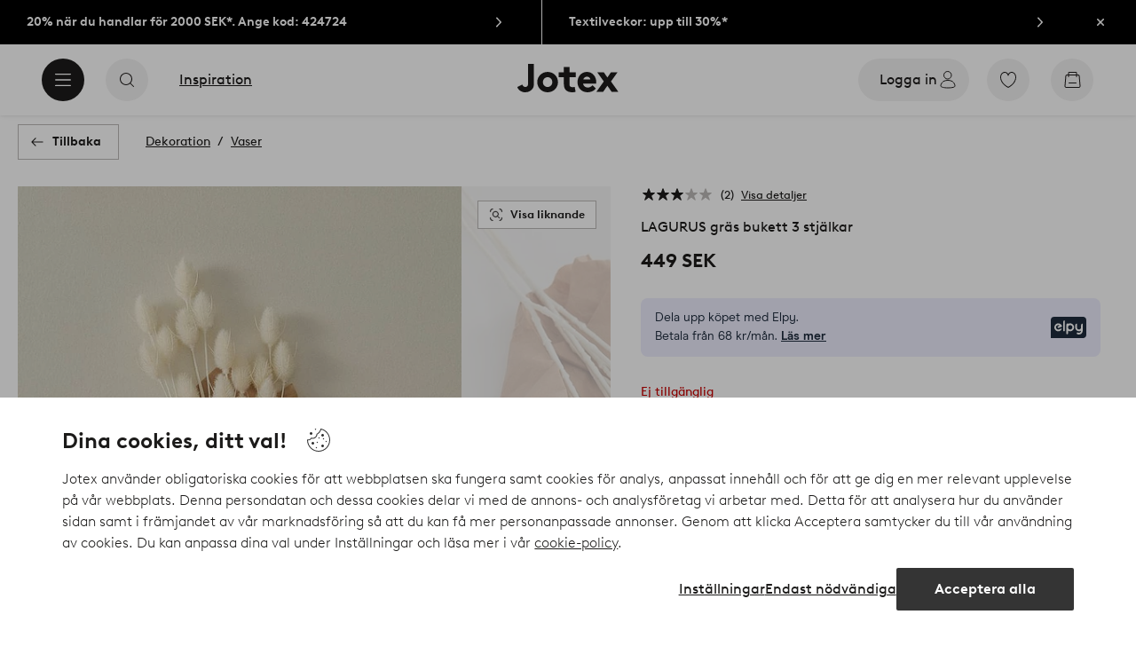

--- FILE ---
content_type: application/javascript; charset=UTF-8
request_url: https://www.jotex.se/_nuxt/bf7d5a2.js
body_size: 360
content:
(window.webpackJsonp=window.webpackJsonp||[]).push([[261],{556:function(n,t,e){"use strict";e.r(t);var l=e(0),component=Object(l.a)({},function(){return(0,this._self._c)("path",{attrs:{"fill-rule":"evenodd",d:"M12.75 7a.75.75 0 11-1.5 0 .75.75 0 011.5 0m-.25 3.5v7a.5.5 0 01-1 0v-7a.5.5 0 011 0M12 21c-4.962 0-9-4.037-9-9s4.038-9 9-9 9 4.037 9 9-4.038 9-9 9m0-19C6.486 2 2 6.486 2 12s4.486 10 10 10 10-4.486 10-10S17.514 2 12 2"}})},[],!1,null,null,null);t.default=component.exports}}]);
//# sourceMappingURL=bf7d5a2.js.map

--- FILE ---
content_type: application/javascript; charset=UTF-8
request_url: https://www.jotex.se/_nuxt/5c8fc01.js
body_size: 4758
content:
(window.webpackJsonp=window.webpackJsonp||[]).push([[502],{1016:function(t,e,r){"use strict";var n=r(1020).has;t.exports=function(t){return n(t),t}},1020:function(t,e,r){"use strict";var n=r(12),o=Set.prototype;t.exports={Set:Set,add:n(o.add),has:n(o.has),remove:n(o.delete),proto:o}},1025:function(t,e,r){"use strict";var n=r(12),o=r(314),c=r(1020),l=c.Set,d=c.proto,h=n(d.forEach),m=n(d.keys),f=m(new l).next;t.exports=function(t,e,r){return r?o({iterator:m(t),next:f},e):h(t,e)}},1033:function(t,e,r){"use strict";var n=r(153),o=r(17),c=r(1168),l=r(33),d=n("Set");t.exports=function(t){return function(t){return l(t)&&"number"==typeof t.size&&o(t.has)&&o(t.keys)}(t)?t:c(t)?new d(t):t}},1034:function(t,e,r){"use strict";var n=r(39),o=r(54),c=r(27),l=r(120),d=r(1170),h="Invalid size",m=RangeError,f=TypeError,v=Math.max,D=function(t,e){this.set=t,this.size=v(e,0),this.has=n(t.has),this.keys=n(t.keys)};D.prototype={getIterator:function(){return d(o(c(this.keys,this.set)))},includes:function(t){return c(this.has,this.set,t)}},t.exports=function(t){o(t);var e=+t.size;if(e!=e)throw new f(h);var r=l(e);if(r<0)throw new m(h);return new D(t,r)}},1049:function(t,e,r){"use strict";var n=r(318),o=r(1020);t.exports=n(o.proto,"size","get")||function(t){return t.size}},1069:function(t,e,r){"use strict";var n=r(1020),o=r(1025),c=n.Set,l=n.add;t.exports=function(t){var e=new c;return o(t,function(t){l(e,t)}),e}},1115:function(t,e,r){"use strict";var n=r(13),o=r(1016),c=r(1020).add;n({target:"Set",proto:!0,real:!0,forced:!0},{addAll:function(){for(var t=o(this),e=0,r=arguments.length;e<r;e++)c(t,arguments[e]);return t}})},1116:function(t,e,r){"use strict";var n=r(13),o=r(1016),c=r(1020).remove;n({target:"Set",proto:!0,real:!0,forced:!0},{deleteAll:function(){for(var t,e=o(this),r=!0,n=0,l=arguments.length;n<l;n++)t=c(e,arguments[n]),r=r&&t;return!!r}})},1117:function(t,e,r){"use strict";var n=r(13),o=r(27),c=r(1033),l=r(1169);n({target:"Set",proto:!0,real:!0,forced:!0},{difference:function(t){return o(l,this,c(t))}})},1118:function(t,e,r){"use strict";var n=r(13),o=r(31),c=r(1016),l=r(1025);n({target:"Set",proto:!0,real:!0,forced:!0},{every:function(t){var e=c(this),r=o(t,arguments.length>1?arguments[1]:void 0);return!1!==l(e,function(t){if(!r(t,t,e))return!1},!0)}})},1119:function(t,e,r){"use strict";var n=r(13),o=r(31),c=r(1016),l=r(1020),d=r(1025),h=l.Set,m=l.add;n({target:"Set",proto:!0,real:!0,forced:!0},{filter:function(t){var e=c(this),r=o(t,arguments.length>1?arguments[1]:void 0),n=new h;return d(e,function(t){r(t,t,e)&&m(n,t)}),n}})},1120:function(t,e,r){"use strict";var n=r(13),o=r(31),c=r(1016),l=r(1025);n({target:"Set",proto:!0,real:!0,forced:!0},{find:function(t){var e=c(this),r=o(t,arguments.length>1?arguments[1]:void 0),n=l(e,function(t){if(r(t,t,e))return{value:t}},!0);return n&&n.value}})},1121:function(t,e,r){"use strict";var n=r(13),o=r(27),c=r(1033),l=r(1171);n({target:"Set",proto:!0,real:!0,forced:!0},{intersection:function(t){return o(l,this,c(t))}})},1122:function(t,e,r){"use strict";var n=r(13),o=r(27),c=r(1033),l=r(1172);n({target:"Set",proto:!0,real:!0,forced:!0},{isDisjointFrom:function(t){return o(l,this,c(t))}})},1123:function(t,e,r){"use strict";var n=r(13),o=r(27),c=r(1033),l=r(1173);n({target:"Set",proto:!0,real:!0,forced:!0},{isSubsetOf:function(t){return o(l,this,c(t))}})},1124:function(t,e,r){"use strict";var n=r(13),o=r(27),c=r(1033),l=r(1174);n({target:"Set",proto:!0,real:!0,forced:!0},{isSupersetOf:function(t){return o(l,this,c(t))}})},1125:function(t,e,r){"use strict";var n=r(13),o=r(12),c=r(1016),l=r(1025),d=r(1175),h=o([].join),m=o([].push);n({target:"Set",proto:!0,real:!0,forced:!0},{join:function(t){var e=c(this),r=void 0===t?",":d(t),n=[];return l(e,function(t){m(n,t)}),h(n,r)}})},1126:function(t,e,r){"use strict";var n=r(13),o=r(31),c=r(1016),l=r(1020),d=r(1025),h=l.Set,m=l.add;n({target:"Set",proto:!0,real:!0,forced:!0},{map:function(t){var e=c(this),r=o(t,arguments.length>1?arguments[1]:void 0),n=new h;return d(e,function(t){m(n,r(t,t,e))}),n}})},1127:function(t,e,r){"use strict";var n=r(13),o=r(39),c=r(1016),l=r(1025),d=TypeError;n({target:"Set",proto:!0,real:!0,forced:!0},{reduce:function(t){var e=c(this),r=arguments.length<2,n=r?void 0:arguments[1];if(o(t),l(e,function(o){r?(r=!1,n=o):n=t(n,o,o,e)}),r)throw new d("Reduce of empty set with no initial value");return n}})},1128:function(t,e,r){"use strict";var n=r(13),o=r(31),c=r(1016),l=r(1025);n({target:"Set",proto:!0,real:!0,forced:!0},{some:function(t){var e=c(this),r=o(t,arguments.length>1?arguments[1]:void 0);return!0===l(e,function(t){if(r(t,t,e))return!0},!0)}})},1129:function(t,e,r){"use strict";var n=r(13),o=r(27),c=r(1033),l=r(1176);n({target:"Set",proto:!0,real:!0,forced:!0},{symmetricDifference:function(t){return o(l,this,c(t))}})},1130:function(t,e,r){"use strict";var n=r(13),o=r(27),c=r(1033),l=r(1177);n({target:"Set",proto:!0,real:!0,forced:!0},{union:function(t){return o(l,this,c(t))}})},1168:function(t,e,r){"use strict";var n=r(114),o=r(28),c=r(119),l=r(44),d=r(154),h=l("iterator"),m=Object;t.exports=function(t){if(c(t))return!1;var e=m(t);return void 0!==e[h]||"@@iterator"in e||o(d,n(e))}},1169:function(t,e,r){"use strict";var n=r(1016),o=r(1020),c=r(1069),l=r(1049),d=r(1034),h=r(1025),m=r(314),f=o.has,v=o.remove;t.exports=function(t){var e=n(this),r=d(t),o=c(e);return l(e)<=r.size?h(e,function(t){r.includes(t)&&v(o,t)}):m(r.getIterator(),function(t){f(o,t)&&v(o,t)}),o}},1170:function(t,e,r){"use strict";t.exports=function(t){return{iterator:t,next:t.next,done:!1}}},1171:function(t,e,r){"use strict";var n=r(1016),o=r(1020),c=r(1049),l=r(1034),d=r(1025),h=r(314),m=o.Set,f=o.add,v=o.has;t.exports=function(t){var e=n(this),r=l(t),o=new m;return c(e)>r.size?h(r.getIterator(),function(t){v(e,t)&&f(o,t)}):d(e,function(t){r.includes(t)&&f(o,t)}),o}},1172:function(t,e,r){"use strict";var n=r(1016),o=r(1020).has,c=r(1049),l=r(1034),d=r(1025),h=r(314),m=r(315);t.exports=function(t){var e=n(this),r=l(t);if(c(e)<=r.size)return!1!==d(e,function(t){if(r.includes(t))return!1},!0);var f=r.getIterator();return!1!==h(f,function(t){if(o(e,t))return m(f,"normal",!1)})}},1173:function(t,e,r){"use strict";var n=r(1016),o=r(1049),c=r(1025),l=r(1034);t.exports=function(t){var e=n(this),r=l(t);return!(o(e)>r.size)&&!1!==c(e,function(t){if(!r.includes(t))return!1},!0)}},1174:function(t,e,r){"use strict";var n=r(1016),o=r(1020).has,c=r(1049),l=r(1034),d=r(314),h=r(315);t.exports=function(t){var e=n(this),r=l(t);if(c(e)<r.size)return!1;var m=r.getIterator();return!1!==d(m,function(t){if(!o(e,t))return h(m,"normal",!1)})}},1175:function(t,e,r){"use strict";var n=r(114),o=String;t.exports=function(t){if("Symbol"===n(t))throw new TypeError("Cannot convert a Symbol value to a string");return o(t)}},1176:function(t,e,r){"use strict";var n=r(1016),o=r(1020),c=r(1069),l=r(1034),d=r(314),h=o.add,m=o.has,f=o.remove;t.exports=function(t){var e=n(this),r=l(t).getIterator(),o=c(e);return d(r,function(t){m(e,t)?f(o,t):h(o,t)}),o}},1177:function(t,e,r){"use strict";var n=r(1016),o=r(1020).add,c=r(1069),l=r(1034),d=r(314);t.exports=function(t){var e=n(this),r=l(t).getIterator(),h=c(e);return d(r,function(t){o(h,t)}),h}},1782:function(t,e,r){"use strict";r.r(e);r(1115),r(1116),r(1117),r(1118),r(1119),r(1120),r(1121),r(1122),r(1123),r(1124),r(1125),r(1126),r(1127),r(1128),r(1129),r(1130);var n=r(155),o=r(148),c=r(4);const{props:l,...d}=n.default,{button:h,feed:m,narrow:f,products:v,styles:D,subtitle:w,title:title,stillImage:S,btnColor:y,viewAll:$,backgroundColor:x,...I}=l;d.props=I;var k={extends:d,props:{feed:{type:Boolean,default:!1},narrow:{type:Boolean,default:!1},cmsData:{type:Object,required:!1}},mixins:[o.b],data(){let t=this.cmsData.maxSize||10,e=this.$store.state.ui.SSR;return this.$store.state.ui.SSR&&(t=this.narrow?4:5),(this.$route.query.lazy||this.$store.getters.lazyHydrationEnabled)&&(t=this.cmsData.maxSize||10,e=!1),{articlesLimit:t,limited:e,products:[]}},async fetch(){var t,e,r,n,o,l,d,h,m;if(this.cmsData.hide)return;if(!0===this.cmsData.showForDropship&&!1===this.cmsData.isDropship)return;let f=this.cmsData.products;const v=new URLSearchParams;var D;(v.append("inStockFilter",!0),null!==(t=this.cmsData)&&void 0!==t&&t.businessPage)&&v.append("businessPage",null===(D=this.cmsData)||void 0===D?void 0:D.businessPage);if(this.cmsData.articles)v.append("articles",this.cmsData.articles.split(",").join("|")),f=await this.$api(`/lineup?${v.toString()}`);else if(this.cmsData.category){const t=this.cmsData.category.replace(/^\/|\/$/g,"");v.append("category",t),f=await this.$api(`/lineup?${v.toString()}`)}else if(this.cmsData.campaign)v.append("campaign",this.cmsData.campaign),f=await this.$api(`/lineup?${v.toString()}`);else if(this.cmsData.brand)v.append("brand",this.cmsData.brand),f=await this.$api(`/lineup?${v.toString()}`);else if(this.cmsData.attribute&&this.cmsData[this.cmsData.attribute])f=this.cmsData[this.cmsData.attribute].products;else if(this.cmsData.attribute&&"series"===this.cmsData.attribute&&null!==(e=this.cmsData.product)&&void 0!==e&&e.series){var w,S,y,$;v.delete("inStockFilter"),v.append("series",null===(w=this.cmsData.product)||void 0===w?void 0:w.series),v.append("term","*"),this.cmsData.currentDepartment&&null!==(S=this.cmsData.product)&&void 0!==S&&S.department&&v.append("department",this.cmsData.product.department);const t=[];this.cmsData.currentBrand&&null!==(y=this.cmsData.product)&&void 0!==y&&y.seoPathField&&t.push(`brand=${this.cmsData.product.seoPathField}`),this.cmsData.currentColor&&null!==($=this.cmsData.product)&&void 0!==$&&null!==($=$.article)&&void 0!==$&&$.baseColor&&t.push(`color=${this.cmsData.product.article.baseColor}`),t.length&&v.append("filters",t.join("&"));f=(await this.$api(`/articles/?${v.toString()}`)).articles}else if(this.cmsData.attribute&&"relation"===this.cmsData.attribute&&null!==(r=this.cmsData.product)&&void 0!==r&&null!==(r=r.article)&&void 0!==r&&r.relation){var x,I,k,C;v.delete("inStockFilter"),v.append("relation",null===(x=this.cmsData.product)||void 0===x?void 0:x.article.relation),v.append("term","*"),this.cmsData.currentDepartment&&null!==(I=this.cmsData.product)&&void 0!==I&&I.department&&v.append("department",this.cmsData.product.department);const t=[];this.cmsData.currentBrand&&null!==(k=this.cmsData.product)&&void 0!==k&&k.seoPathField&&t.push(`brand=${this.cmsData.product.seoPathField}`),this.cmsData.currentColor&&null!==(C=this.cmsData.product)&&void 0!==C&&null!==(C=C.article)&&void 0!==C&&C.baseColor&&t.push(`color=${this.cmsData.product.article.baseColor}`),t.length&&v.append("filters",t.join("&"));f=(await this.$api(`/articles/?${v.toString()}`)).articles}else if(this.cmsData.attribute&&null!==(n=this.cmsData.product)&&void 0!==n&&null!==(n=n.article)&&void 0!==n&&n.lineups[this.cmsData.attribute]){var z;v.append("articles",null===(z=this.cmsData.product)||void 0===z?void 0:z.article.lineups[this.cmsData.attribute]),f=await this.$api(`/lineup?${v.toString()}`)}else if(this.cmsData.favorites&&null!==(o=this.$store.state)&&void 0!==o&&null!==(o=o.favorites)&&void 0!==o&&null!==(o=o.items)&&void 0!==o&&o.length){const t=this.$store.state.favorites.items.map(t=>t.articleNumber);v.append("articles",t.join("|")),f=await this.$api(`/lineup?${v.toString()}`)}else if(this.cmsData.recentlyViewed&&null!==(l=this.$store.state)&&void 0!==l&&null!==(l=l.recentlyViewed)&&void 0!==l&&null!==(l=l.list)&&void 0!==l&&l.length){const t=this.$store.state.recentlyViewed.list.filter(t=>t!==this.id);v.append("articles",t.join("|")),f=await this.$api(`/lineup?${v.toString()}`)}else if(null!==(d=this.$store.state.cmsData)&&void 0!==d&&d.enabled&&this.cmsData.visualSearch&&null!==(h=this.cmsData)&&void 0!==h&&null!==(h=h.product)&&void 0!==h&&h.article){var P;const t=this.cmsData.product.article.id,image=null===(P=this.cmsData.product.article)||void 0===P?void 0:P.images.find(img=>"Fs"===img.type).originalUrl;f=await this.$api("/visualSearch/similars",{method:"POST",headers:{"content-type":"application/json"},body:JSON.stringify({sku:t,img:image})})}else if(this.cmsData.recommendationId){var j;const t=[...Array.isArray(this.cmsData.filters)?null===(j=this.cmsData.filters)||void 0===j?void 0:j.filter(t=>"recommendation"===t.filterType).map(t=>({property:t.property,constraint:{type:"string",operator:t.operator,operands:[{type:"constant",value:t.value}]}})):[],...this.cmsData.productId?[{property:"product_id",constraint:{type:"string",operator:"does not contain",operands:[{type:"constant",value:this.cmsData.productId.split("-")[0]}]}}]:[]];await this.ensureExponea();const e=await Object(c.getRecommendationArticleNumbers)(this.cmsData.recommendationId,this.articlesLimit,!1,this.cmsData.productId,[...Array(4)].map((t,i)=>this.getCategoryLabel(i)),t);e&&e.length&&(v.append("articles",e.join("|")),f=await this.$api(`/lineup?${v.toString()}`))}if(null!==(m=f)&&void 0!==m&&m.length){var E;let t=this.articlesLimit;this.feed&&t%2==0&&(t=t>9?9:t-1),f=this.filterArticles(f,this.cmsData.filters),f=await this.getCampaigns(f),null!==(E=this.cmsData)&&void 0!==E&&null!==(E=E.product)&&void 0!==E&&E.article.id&&(f=f.filter(article=>article.id!==this.cmsData.product.article.id));const e=this.cmsData.minSize||1;f.length&&(f.length<e?this.products=[]:this.products=f.slice(0,t))}},computed:{backgroundColor(){return this.cmsData.backgroundColor},button(){return this.cmsData.button?{label:this.cmsData.button.label,path:this.cmsData.button.path}:{}},styles:()=>[],stillImage(){return this.cmsData.stillImage},btnColor(){return this.cmsData.btnColor},subtitle(){return{text:this.cmsData.subtitle,centered:"pdp"!==this.cmsData.layout}},title(){return{text:this.cmsData.title,centered:"pdp"!==this.cmsData.layout}},userScrolled(){return this.$store.state.ui.scrollTop>0},viewAll(){if(this.cmsData.viewAll)return{label:this.cmsData.viewAll.label,path:this.cmsData.viewAll.path}}},methods:{ensureExponea:async()=>new Promise((t,e)=>{const r=Date.now(),n=setInterval(()=>{"undefined"!=typeof window&&window.exponea?(clearInterval(n),t()):Date.now()-r>5e3&&(clearInterval(n),e(new Error("window.exponea not available")))},200)}),filterArticles(t,e){if(null==e||!e.length)return t;const r=new Set,n=new Set,o=new Set,c=new Set,l=new Set,d=new Set,h=new Set,m=new Set,f=new Set,v=new Set;e.forEach(filter=>{"default"===filter.filterType&&(filter.articles&&filter.articles.split(",").forEach(t=>("Show"===filter.state?r:n).add(t.trim())),filter.categories&&filter.categories.split(",").forEach(t=>("Show"===filter.state?o:c).add(t.trim().toLowerCase())),filter.campaigns&&filter.campaigns.split(",").forEach(t=>("Show"===filter.state?l:d).add(t.trim())),filter.brands&&filter.brands.split(",").forEach(t=>("Show"===filter.state?h:m).add(t.trim())),filter.colors&&filter.colors.split(",").forEach(t=>("Show"===filter.state?f:v).add(t.trim())))});return t.filter(article=>{var t,e,D,w,S,y;const $=r.has(article.id),x=n.has(article.id),I=(null===(t=article.categories)||void 0===t?void 0:t.some(t=>o.has(t.toLowerCase())))||!1,k=(null===(e=article.categories)||void 0===e?void 0:e.some(t=>c.has(t.toLowerCase())))||!1,C=(null===(D=article.campaigns)||void 0===D?void 0:D.some(t=>l.has(t.name)))||!1,z=(null===(w=article.campaigns)||void 0===w?void 0:w.some(t=>d.has(t.name)))||!1,P=h.has(article.subBrandSeo),j=m.has(article.subBrandSeo),E=(null===(S=article.baseColors)||void 0===S?void 0:S.some(t=>f.has(t)))||!1,A=(null===(y=article.baseColors)||void 0===y?void 0:y.some(t=>v.has(t)))||!1;return!(x||k||z||j||A)&&(!(r.size||o.size||l.size||h.size||f.size)||($||I||C||P||E))})},getCategoryLabel(t){var e;return null!==(e=this.cmsData.breadcrumbs)&&void 0!==e&&e.length?t>0&&void 0===this.cmsData.breadcrumbs[t]?this.getCategoryLabel(t-1):this.cmsData.breadcrumbs[t].label:""},getImageRatio:t=>Object(c.imageRatio)(t),getName:()=>"",getType:()=>"",emitAction(data){const t=Object(c.findProductAndIndexById)(this.products,data.productId);this.$store.commit("setProductOptions",{index:t.index||data.index,listId:this.cmsData.trackingId,listName:this.cmsData.title||this.cmsData.trackingId.replace(/_/g," ")})},isIntersected(){this.products.length&&this.trackLineup()},emitMoveEnd(){this.trackLineup(!0)},async trackLineup(t){Object(c.trackProductList)(this.products.map((article,i)=>({...article,index:i+1,brand:article.subBrand,price:article.currentPrice,variantId:article.id,discount:article.originalPrice-article.currentPrice})),null,this.$store,this.$i18n.localeProperties,t?{eventAction:"click_view_more"}:{},{listId:this.cmsData.trackingId,listName:this.cmsData.title||this.cmsData.trackingId.replace(/_/g," ")})}},watch:{"$store.state.favorites.items":function(){this.$nextTick(()=>{this.$fetch()})},hasSufficientProducts(){this.products.length&&this.$nextTick(()=>{const element=this.$el,t=new IntersectionObserver(e=>{e.forEach(e=>{e.isIntersecting&&(this.isIntersected(),t.disconnect())})});t.observe(element)})},userScrolled(t){if(!t||!this.limited)return;const e=this.cmsData.products.length;this.limited=!1,this.articlesLimit<e&&(this.articlesLimit=e)}}},C=r(0),component=Object(C.a)(k,undefined,undefined,!1,null,null,null);e.default=component.exports}}]);
//# sourceMappingURL=5c8fc01.js.map

--- FILE ---
content_type: application/javascript; charset=UTF-8
request_url: https://www.jotex.se/_nuxt/0169c8e.js
body_size: 8556
content:
(window.webpackJsonp=window.webpackJsonp||[]).push([[489],{1012:function(t,e,r){"use strict";var o=r(0),component=Object(o.a)({},function(){return(0,this._self._c)("path",{attrs:{d:"M16.972 12.474H5.846a.496.496 0 0 1 0-.991h11.106l-3.397-3.397a.49.49 0 0 1 .692-.693l4.258 4.258a.49.49 0 0 1-.005.696l-4.248 4.25a.496.496 0 0 1-.701-.702l3.421-3.42z","fill-rule":"evenodd"}})},[],!1,null,null,null);e.a=component.exports},1013:function(t,e,r){var content=r(1019);content.__esModule&&(content=content.default),"string"==typeof content&&(content=[[t.i,content,""]]),content.locals&&(t.exports=content.locals);(0,r(3).default)("1168a9f6",content,!0,{sourceMap:!1})},1014:function(t,e,r){var content=r(1023);content.__esModule&&(content=content.default),"string"==typeof content&&(content=[[t.i,content,""]]),content.locals&&(t.exports=content.locals);(0,r(3).default)("6bf62a1b",content,!0,{sourceMap:!1})},1015:function(t,e,r){"use strict";var o=r(60),n=r(10),l=r(1012);const c=["primary","secondary"];var d={namd:"CtaMobileSpecial",components:{UiIcon:n.a,IconArrowRight:l.a},extends:o.a,props:{type:{type:String,default:c[0],validator:t=>c.includes(t)}},data:()=>({baseClass:"type-mobile-special"})},m=(r(1018),r(0)),component=Object(m.a)(d,function(){var t=this,e=t._self._c;return t.interactive?t.external&&t.href?e("a",{class:t.cssClass,attrs:{href:t.href},on:{click:t.handleClick}},[e("span",{staticClass:"contents"},[t.label?e("span",{class:t.iconLabel},[t._v(t._s(t.label))]):t._e(),t._v(" "),"primary"===t.type?e("ui-icon",{staticClass:"arrow",attrs:{name:"arrow-right",size:"s"}},[e("icon-arrow-right")],1):t._e()],1)]):t.href?e("storefront-link",{class:t.cssClass,attrs:{to:t.href},on:{click:t.handleClick}},[e("span",{staticClass:"contents"},[t.label?e("span",{class:t.iconLabel},[t._v(t._s(t.label))]):t._e(),t._v(" "),"primary"===t.type?e("ui-icon",{staticClass:"arrow",attrs:{name:"arrow-right",size:"s"}},[e("icon-arrow-right")],1):t._e()],1)]):e("button",{class:t.cssClass,attrs:{disabled:t.disabled,type:t.kind},on:{click:t.handleClick}},[e("span",{staticClass:"contents"},[t.label?e("span",{class:t.iconLabel},[t._v(t._s(t.label))]):t._e(),t._v(" "),"primary"===t.type?e("ui-icon",{staticClass:"arrow",attrs:{name:"arrow-right",size:"s"}},[e("icon-arrow-right")],1):t._e()],1)]):e("span",{class:t.cssClass,attrs:{disabled:t.disabled},on:{click:t.handleClick}},[e("span",{staticClass:"contents"},[t.label?e("span",{class:t.iconLabel},[t._v(t._s(t.label))]):t._e(),t._v(" "),"primary"===t.type?e("ui-icon",{staticClass:"arrow",attrs:{name:"arrow-right",size:"s"}},[e("icon-arrow-right")],1):t._e()],1)])},[],!1,null,null,null);e.a=component.exports},1018:function(t,e,r){"use strict";r(1013)},1019:function(t,e,r){var o=r(2)(function(i){return i[1]});o.push([t.i,".cta.type-mobile-special{--cta-text-padding:0.75rem;--cta-font-size:1.125rem;--cta-background:#0000;--cta-border-width:0;width:100%}.cta.type-mobile-special .arrow svg:first-child{margin-left:.125rem;margin-right:.125rem}.cta.type-mobile-special.variant-primary{--cta-min-height:4rem;padding:0 .625rem}.cta.type-mobile-special.variant-primary .contents{justify-content:space-between}.userInput-keyboard .cta.type-mobile-special.variant-primary:focus .arrow,.userInput-mouse .cta.type-mobile-special.variant-primary:hover .arrow,.userInput-touch .cta.type-mobile-special.variant-primary:active .arrow{border-color:#1c1b1a}.cta.type-mobile-special.variant-primary .arrow{--cta-icon-size:2.5rem;border:1px solid #bdbab8;border-radius:1.25rem;padding:.5rem;transition:border-color .2s ease}.cta.type-mobile-special.variant-secondary{--cta-min-height:3.75rem}.cta.type-mobile-special.variant-secondary .contents{justify-content:center}",""]),o.locals={},t.exports=o},1021:function(t,e,r){"use strict";var o=r(1015),n=r(7),l=r(10),c=r(1012),d=r(24),m=r(11),h=r(14),f={name:"ContentBlock",components:{CtaMobileSpecial:o.a,CtaSolid:n.a,UiIcon:l.a,IconArrowRight:c.a,MediaImage:d.a,TextHeading:m.a},mixins:[h.a],props:{title:{type:String,default:""},subtitle:{type:String,default:""},cta:{type:[Boolean,Object],default:!1},image:{type:[Object],default:void 0},border:{type:Boolean,default:!0},componentName:{type:String,default:void 0}},computed:{headerClasses(){const t=[this.cta&&this.cta.imageUrl?"block-header-image":"block-header-default"];return"content-highlight"===this.componentName&&t.push("reduced-padding"),t},ctaProps(){const t={label:this.cta.text,target:this.cta.target};return Object.prototype.hasOwnProperty.call(this.cta,"url")&&("string"==typeof this.cta.url?t.href=this.cta.url:Object.prototype.hasOwnProperty.call(this.cta.url,"to")?t.href=this.cta.url.to:Object.prototype.hasOwnProperty.call(this.cta.url,"href")&&(t.href=this.cta.url.href)),t}}},y=(r(1022),r(0)),component=Object(y.a)(f,function(){var t=this,e=t._self._c;return e("section",{staticClass:"content-block content-container"},[e("div",{staticClass:"content-wrapper"},[t.title||t.image||t.cta&&!t.showMobileLayout?e("div",{staticClass:"block-header",class:[t.headerClasses]},[e("div",{staticStyle:{display:"flex","flex-grow":"1"}},[e("div",{attrs:{display:"table"}},[e("h2",{staticClass:"bold"},[t._v(t._s(t.title))]),t._v(" "),t.subtitle?e("p",[t._v(t._s(t.subtitle))]):t._e()])]),t._v(" "),t.image||t.cta?e("div",{staticClass:"content-block-header"},[t.image?e("div",{staticClass:"image-frame resource-highlight"},[e("media-image",{attrs:{alt:"cta.text",preload:"auto",sources:t.image.sources,media:t.image.media,ratio:"1:1"}})],1):t.cta?e("cta-solid",t._b({attrs:{size:"l"}},"cta-solid",t.ctaProps,!1),[e("ui-icon",{attrs:{slot:"end",size:"s",name:"arrow-right"},slot:"end"},[e("icon-arrow-right")],1)],1):t._e()],1):t._e()]):t._e(),t._v(" "),t._t("default"),t._v(" "),t.cta?e("cta-mobile-special",t._b({},"cta-mobile-special",t.ctaProps,!1)):t._e()],2),t._v(" "),t.border?e("div",{class:[{border:t.border},t.componentName]}):t._e()])},[],!1,null,null,null);e.a=component.exports},1022:function(t,e,r){"use strict";r(1014)},1023:function(t,e,r){var o=r(2)(function(i){return i[1]});o.push([t.i,"section.content-block .border{background-color:#bdbab8;height:.0625rem;width:calc(100% - 1.25rem)}section.content-block .border.shop-by-category-highlight,section.content-block.navigation-circles .border{width:calc(100% - 2.5rem)}section.content-block .block-header-image{padding:1.875rem .625rem 0}section.content-block .block-header-default{padding:1.875rem 1.25rem 0}section.content-block .block-header-default.reduced-padding{padding-left:.625rem;padding-right:.625rem}section.content-block .block-header{align-items:center;display:flex;flex-wrap:wrap}section.content-block .block-header h2{font-size:1.5rem;line-height:1.5rem;width:100%}section.content-block .block-header p{color:#505050;font-size:.875rem;line-height:1.25rem;margin-top:.1875rem;text-transform:uppercase;width:100%}section.content-block .block-header .content-block-header{height:auto;width:auto}section.content-block .block-header .content-block-header .cta.type-solid{display:none}section.content-block .block-header .content-block-header .image-frame{height:4.375rem;width:4.375rem}section.content-block .block-header .content-block-header .image-frame .media-image{border-radius:5.625rem}@media (min-width:64em){section.content-block .border{background-color:#bdbab8;height:.0625rem;width:calc(100% - 2.5rem)}section.content-block .border.shop-by-category-highlight{width:calc(100% - 5rem)}section.content-block.navigation-circles .border{height:0;width:0}section.content-block .content-wrapper{margin:0 1.25rem;padding-bottom:1.25rem}section.content-block .block-header-image{padding:2.5rem 1.25rem 0}section.content-block .block-header-default{padding:2.5rem 2.5rem 0}section.content-block .block-header-default.reduced-padding{padding-left:1.25rem;padding-right:1.25rem}section.content-block .block-header h2{font-size:2.125rem;line-height:3.75rem}section.content-block .block-header p{font-size:1.125rem;line-height:1.25rem;margin-top:0}section.content-block .block-header .content-block-header .cta.type-solid{display:flex;margin-left:2.5rem}section.content-block .block-header .content-block-header .image-frame{height:6.25rem;margin-left:2.5rem;width:6.25rem}section.content-block .cta.type-mobile-special{display:none}}",""]),o.locals={},t.exports=o},1024:function(t,e,r){"use strict";var o=r(0),component=Object(o.a)({},function(){return(0,this._self._c)("path",{attrs:{d:"M9.75 16.598l-4.257-4.257a.49.49 0 010-.693l4.254-4.253a.496.496 0 01.7.701l-3.419 3.421h11.125a.496.496 0 010 .992H7.048l3.395 3.397a.49.49 0 01-.692.692z","fill-rule":"evenodd"}})},[],!1,null,null,null);e.a=component.exports},1028:function(t,e,r){var content=r(1038);content.__esModule&&(content=content.default),"string"==typeof content&&(content=[[t.i,content,""]]),content.locals&&(t.exports=content.locals);(0,r(3).default)("2f225152",content,!0,{sourceMap:!1})},1037:function(t,e,r){"use strict";r(1028)},1038:function(t,e,r){var o=r(2)(function(i){return i[1]});o.push([t.i,'.breadcrumb-bar{height:3.75rem;justify-content:center;width:100%}.breadcrumb-bar button{border-radius:1.25rem;left:16px;position:absolute;top:43px;width:2.5rem;z-index:2}.breadcrumb-bar .content-wrapper{align-items:center;display:flex;padding:0 1.25rem}.breadcrumb-bar ul.breadcrumbs{display:flex;flex-wrap:wrap;font-size:.8125rem;list-style:none;margin:0;padding:0;position:absolute}.breadcrumb-bar li{align-items:center;display:flex;flex-wrap:wrap;height:1.5rem;line-height:1.5rem}.breadcrumb-bar li:last-child a:not([href]){color:#797572}.breadcrumb-bar li:last-child a span:after,.breadcrumb-bar li:last-child span[role=link] span:after{content:none}.breadcrumb-bar a,.breadcrumb-bar span[role=link]{color:#1c1b1a}.breadcrumb-bar a span,.breadcrumb-bar span[role=link] span{-webkit-text-decoration:underline;text-decoration:underline}.breadcrumb-bar a span:after,.breadcrumb-bar span[role=link] span:after{content:"/";display:inline-block;padding:0 .5rem}.userInput-keyboard .breadcrumb-bar a:focus span,.userInput-keyboard .breadcrumb-bar span[role=link]:focus span,.userInput-mouse .breadcrumb-bar a:hover span,.userInput-mouse .breadcrumb-bar span[role=link]:hover span,.userInput-touch .breadcrumb-bar a:active span,.userInput-touch .breadcrumb-bar span[role=link]:active span{-webkit-text-decoration:none;text-decoration:none}@media (max-width:63.9375rem){.breadcrumb-bar .cta.type-outline span span{border:0;clip:rect(0 0 0 0);height:1px;overflow:hidden;padding:0;position:absolute;width:1px}}@media (min-width:64em){.breadcrumb-bar button{border-radius:0;left:auto;position:relative;top:auto;width:auto}.breadcrumb-bar .content-wrapper{padding:0}.breadcrumb-bar ul.breadcrumbs{font-size:.875rem;position:static}.breadcrumb-bar .cta+ul.breadcrumbs{margin-left:1.875rem}}',""]),o.locals={},t.exports=o},1039:function(t,e,r){"use strict";r.d(e,"a",function(){return o}),r.d(e,"b",function(){return n});const o=function(){let t=arguments.length>0&&void 0!==arguments[0]?arguments[0]:[],e=arguments.length>1&&void 0!==arguments[1]?arguments[1]:{},r=arguments.length>2&&void 0!==arguments[2]&&arguments[2];const o=[];Object.entries(e).forEach(t=>{let[e,r]=t;o.push(`${e}=${r}`)});return t.map((e,n)=>{const path=`${e.path}${n===t.length-1&&o.length>0?`?${o.join("&")}`:""}`;return{name:e.title||e.name,to:{path:r?e.path:path}}})},n=function(text){let t=arguments.length>1&&void 0!==arguments[1]?arguments[1]:",";return"string"==typeof text?text.split(t).map(t=>t.trim()).filter(Boolean):[]}},1046:function(t,e,r){var content=r(1064);content.__esModule&&(content=content.default),"string"==typeof content&&(content=[[t.i,content,""]]),content.locals&&(t.exports=content.locals);(0,r(3).default)("6780643e",content,!0,{sourceMap:!1})},1047:function(t,e,r){var content=r(1066);content.__esModule&&(content=content.default),"string"==typeof content&&(content=[[t.i,content,""]]),content.locals&&(t.exports=content.locals);(0,r(3).default)("6c48a878",content,!0,{sourceMap:!1})},1048:function(t,e,r){var content=r(1068);content.__esModule&&(content=content.default),"string"==typeof content&&(content=[[t.i,content,""]]),content.locals&&(t.exports=content.locals);(0,r(3).default)("680edbbd",content,!0,{sourceMap:!1})},1052:function(t,e,r){"use strict";var o=r(41),n=r(10),l=r(1024),c={name:"BreadcrumbBar",components:{CtaOutline:o.a,UiIcon:n.a,ArrowLeftIcon:l.a},props:{showBackButton:{type:Boolean,default:!0},isPdp:{type:Boolean,default:!1}},data(){return{pages:[],backLabel:this.$i18n.t("general.label.back")}},head(){if(this.showBreadcrumbs){const head={script:[]};return head.script.push({type:"application/ld+json",json:{"@context":"https://schema.org","@type":"BreadcrumbList",itemListElement:this.breadcrumbs.map((t,i)=>!!t.to&&{"@type":"ListItem",position:i+1,item:{"@id":`${this.$store.state.hostUrl}${t.to.path}`,name:t.name}}).filter(Boolean)}}),head}},methods:{goBack(){this.$router.go(-1)}},computed:{rawBreadcrumbs(){const t=this.$store.state.breadcrumbs||[],e=this.$store.state.categoryBreadcrumbs||[];return t.concat(e)},breadcrumbs(){const t=this.rawBreadcrumbs.length-1;return this.rawBreadcrumbs.map((e,r)=>r!==t||this.isPdp?e:{name:e.name})},showBreadcrumbs(){return this.isPdp||this.breadcrumbs.length>1}}},d=(r(1037),r(0)),component=Object(d.a)(c,function(){var t=this,e=t._self._c;return e("div",{staticClass:"breadcrumb-bar content-container"},[e("div",{staticClass:"content-wrapper"},[t.showBackButton?e("cta-outline",{attrs:{label:t.backLabel,type:"primary",iconOnly:t.showMobileLayout},on:{click:t.goBack}},[e("ui-icon",{attrs:{slot:"start",name:"arrow-left",size:"s"},slot:"start"},[e("arrow-left-icon")],1)],1):t._e(),t._v(" "),t.showBreadcrumbs?e("ul",{staticClass:"breadcrumbs"},t._l(t.breadcrumbs,function(r){return e("li",[r.to?e("storefront-link",{attrs:{to:r.to.path}},[e("span",[t._v(t._s(r.name))])]):e("a",[t._v(t._s(r.name))])],1)}),0):t._e()],1)])},[],!1,null,null,null);e.a=component.exports},1054:function(t,e,r){"use strict";var o=r(0),component=Object(o.a)({},function(){return(0,this._self._c)("path",{attrs:{d:"M16.5 8v1.5c0 .276-.244.5-.545.5-.301 0-.545-.224-.545-.5V8H8.59v1.5c0 .276-.244.5-.545.5-.301 0-.545-.224-.545-.5V8h-.568a.69.69 0 0 0-.674.65l-.755 9.482c-.037.468.315.868.762.868h11.47c.448 0 .8-.4.762-.867l-.754-9.484A.69.69 0 0 0 17.069 8H16.5zm-9-1V5.716C7.5 4.77 8.337 4 9.37 4h5.26c1.033 0 1.87.769 1.87 1.716V7h.6c.853 0 1.564.681 1.635 1.566l.759 9.484c.084 1.05-.712 1.95-1.724 1.95H6.23c-1.011 0-1.807-.9-1.724-1.95l.76-9.483C5.336 7.68 6.048 7 6.9 7H7.5zm1.09 0h6.82V5.716c0-.395-.35-.716-.78-.716H9.37c-.43 0-.78.321-.78.716V7zm-.726 9c-.201 0-.364-.224-.364-.5s.163-.5.364-.5h8.272c.201 0 .364.224.364.5s-.163.5-.364.5H7.864z","fill-rule":"evenodd"}})},[],!1,null,null,null);e.a=component.exports},1063:function(t,e,r){"use strict";r(1046)},1064:function(t,e,r){var o=r(2)(function(i){return i[1]});o.push([t.i,".shoppable-badge{align-items:center;background-color:#fffc;border:.0625rem solid #97928f;border-radius:.75rem;display:inline-flex;font-size:.75rem;font-weight:700;height:1.5rem;justify-content:center;line-height:1;line-height:1.5rem;width:1.5rem;z-index:2}.shoppable-badge.show-cart-icon{background:#fff;border-radius:.9375rem;font-size:.875rem;font-weight:400;height:1.875rem;padding:.1875rem .625rem .1875rem .1875rem;width:auto}.shoppable-badge.show-cart-icon svg{height:1.5rem;margin-right:.25rem;width:1.5rem}",""]),o.locals={},t.exports=o},1065:function(t,e,r){"use strict";r(1047)},1066:function(t,e,r){var o=r(2)(function(i){return i[1]});o.push([t.i,".shoppable-button{align-items:center;background:#ffffffa3;border-radius:1rem;display:inline-flex;font-size:.8125rem;height:2rem;justify-content:center;padding:.25rem}.shoppable-button.badge{padding-right:0}.shoppable-button .shoppable-badge{background:#fff}.shoppable-button-text{padding:0 .5rem}",""]),o.locals={},t.exports=o},1067:function(t,e,r){"use strict";r(1048)},1068:function(t,e,r){var o=r(2)(function(i){return i[1]});o.push([t.i,'.style-card a{display:block}.style-card .media{overflow:hidden;position:relative}.style-card .style-card-number{bottom:0;position:absolute;right:0;transform:translate(-50%,-50%)}@media (min-width:36.25em){.style-card.multiple-products .media:before{background-color:#1c1b1a29;content:"";height:100%;left:0;position:absolute;top:0;width:100%;z-index:1}.style-card .card-desc{color:#fff;display:flex;flex-direction:column;justify-content:flex-end;padding:1.5rem}.style-card .card-desc,.style-card .card-desc:before{height:100%;left:0;position:absolute;top:0;width:100%}.style-card .card-desc:before{background:linear-gradient(-180deg,#1c1b1a00 50%,#1c1b1a80) no-repeat;content:""}.style-card [class*=tt-]{font-family:Brown,Tahoma,sans;font-size:1.125rem;font-weight:400;position:relative;transform:translateZ(0)}.style-card [class*=tt-] .brand,.style-card [class*=tt-] .offer{display:block;font-weight:700}.style-card [class*=tt-] .brand{margin-bottom:.25rem}.style-card [class*=tt-] .offer{margin-top:.25rem}.style-card a .media-image{transform:translateZ(0);transition:transform .3s ease}.userInput-keyboard .style-card a:focus .media-image,.userInput-mouse .style-card a:hover .media-image,.userInput-touch .style-card a:active .media-image{transform:translateZ(0) scale(1.03)}.style-card.multiple-products a .media:before{opacity:0;transition:opacity .25s cubic-bezier(.39,.575,.565,1)}.userInput-keyboard .style-card.multiple-products a:focus .media:before,.userInput-mouse .style-card.multiple-products a:hover .media:before,.userInput-touch .style-card.multiple-products a:active .media:before{opacity:1}.style-card .card-desc.v-enter-active,.style-card .card-desc.v-leave-active{transition:opacity .25s cubic-bezier(.39,.575,.565,1)}.style-card .card-desc.v-enter-active [class*=tt],.style-card .card-desc.v-leave-active [class*=tt]{transition:transform .25s cubic-bezier(.39,.575,.565,1)}.style-card .card-desc.v-enter,.style-card .card-desc.v-leave-to{opacity:0}.style-card .card-desc.v-enter [class*=tt],.style-card .card-desc.v-leave-to [class*=tt]{transform:translateY(100%)}}@media (min-width:64em){.style-card .shoppable-button{left:50%;position:absolute;top:50%;transform:translate(-50%,-50%);z-index:25}.style-card .shoppable-button.v-enter-active,.style-card .shoppable-button.v-leave-active{transition:opacity .25s cubic-bezier(.39,.575,.565,1),transform .25s cubic-bezier(.39,.575,.565,1)}.style-card .shoppable-button.v-enter,.style-card .shoppable-button.v-leave-to{opacity:0;transform:translate(-50%)}.style-card-number.v-enter-active,.style-card-number.v-leave-active{transition:opacity .25s cubic-bezier(.39,.575,.565,1)}.style-card-number.v-enter,.style-card-number.v-leave-to{opacity:0}}.style-card .style-card-number{bottom:.625rem;right:.625rem;transform:none}@media (min-width:36.25em){.style-card .shoppable-button{left:50%;position:absolute;top:50%;transform:translate(-50%,-50%);z-index:25}.style-card .shoppable-button.v-enter-active,.style-card .shoppable-button.v-leave-active{transition:opacity .25s cubic-bezier(.39,.575,.565,1),transform .25s cubic-bezier(.39,.575,.565,1)}.style-card .shoppable-button.v-enter,.style-card .shoppable-button.v-leave-to{opacity:0;transform:translate(-50%)}.style-card-number.v-enter-active,.style-card-number.v-leave-active{transition:opacity .25s cubic-bezier(.39,.575,.565,1)}.style-card-number.v-enter,.style-card-number.v-leave-to{opacity:0}}',""]),o.locals={},t.exports=o},1074:function(t,e,r){"use strict";var o=r(24),n=r(10),l=r(1054),c={name:"ShoppableBadge",props:{label:[String,Number],showCartIcon:{type:Boolean,default:!1}},components:{UiIcon:n.a,IconCart:l.a}},d=(r(1063),r(0)),m=Object(d.a)(c,function(){var t=this,e=t._self._c;return e("span",{staticClass:"shoppable-badge",class:{"show-cart-icon":t.showCartIcon}},[t.showCartIcon?e("ui-icon",{attrs:{name:"cart",size:"s"}},[e("icon-cart")],1):t._e(),t._v(" "),e("span",[t._v(t._s(t.label))])],1)},[],!1,null,null,null).exports,h={name:"ShoppableButton",components:{ShoppableBadge:m},props:{badge:[String,Number],href:{type:[String,Object],validator:t=>"string"!=typeof t||!/^javascript:|^#$/.test(t)},label:String}},f=(r(1065),Object(d.a)(h,function(){var t=this,e=t._self._c;return t.href?e("storefront-link",{staticClass:"shoppable-button",class:{badge:t.badge},attrs:{to:t.href}},[e("span",{staticClass:"shoppable-button-text"},[t._v(t._s(t.label))]),t._v(" "),t.badge?e("shoppable-badge",{attrs:{label:t.badge}}):t._e()],1):e("div",{staticClass:"shoppable-button",class:{badge:t.badge}},[e("span",{staticClass:"shoppable-button-text"},[t._v(t._s(t.label))]),t._v(" "),t.badge?e("shoppable-badge",{attrs:{label:t.badge}}):t._e()],1)},[],!1,null,null,null).exports),y=r(146),v={name:"StyleCard",components:{ShoppableBadge:m,ShoppableButton:f,MediaImage:o.a,TextHeading:y.a},props:{name:{type:String},subBrand:{type:String},currentPriceFmt:{type:String},media:{type:Array,required:!0},mediaOffset:{type:Number,default:0},productNumber:{type:Number,default:1},ratio:{type:[String,Boolean],default:!1},width:{type:[Number,Boolean],default:!1},height:{type:[Number,Boolean],default:!1},sources:{type:Array,required:!0},title:Object,alwaysShowCount:!1,link:{type:[String,Object],required:!0},preload:{type:String,default:"auto"},encrypt:{type:Boolean,default:!1}},data(){return{cardHovered:!1,wideDisplayThreshold:576,i18n:{shoppableButtonLabel:this.$i18n.t("styles.shop")}}},computed:{alt(){let text="";return this.name&&(text=`${this.subBrand} - ${this.name}`),text},currencySymbol(){return this.$i18n.localeProperties.currency},hasDetails(){return this.$store.state.ui.width>=this.wideDisplayThreshold&&"touch"!==this.$store.state.ui.inputType},hasWideLayout(){return this.$store.state.ui.wideLayout},multipleProducts(){return this.productNumber>1},showCartIcon(){return"jotex"===this.$store.state.ui.project||"homeroom"===this.$store.state.ui.project||"stayhard"===this.$store.state.ui.project},linkProps(){const t={encrypt:this.encrypt,to:this.link};return"object"==typeof this.link&&Reflect.has(this.link,"url")&&(t.to=this.link.url),t}},methods:{handleHover(t){"mouseenter"===t.type||"focus"===t.type?this.cardHovered=!0:this.cardHovered=!1}}},k=(r(1067),Object(d.a)(v,function(){var t=this,e=t._self._c;return e("article",{staticClass:"style-card",class:{"multiple-products":t.multipleProducts}},[e("storefront-link",t._b({on:{blur:t.handleHover,focus:t.handleHover,mouseenter:t.handleHover,mouseleave:t.handleHover},nativeOn:{blur:function(e){return t.handleHover.apply(null,arguments)},focus:function(e){return t.handleHover.apply(null,arguments)},mouseenter:function(e){return t.handleHover.apply(null,arguments)},mouseleave:function(e){return t.handleHover.apply(null,arguments)}}},"storefront-link",t.linkProps,!1),[e("div",{staticClass:"media"},[e("media-image",{attrs:{sources:t.sources,alt:t.alt,media:t.media,ratio:t.ratio,width:t.width,height:t.height,offset:t.mediaOffset,preload:t.preload}}),t._v(" "),e("transition",[t.hasDetails&&t.name&&1===t.productNumber?e("div",{directives:[{name:"show",rawName:"v-show",value:t.cardHovered,expression:"cardHovered"}],staticClass:"card-desc"},[e("text-heading",{attrs:{level:t.title&&t.title.level||2,tag:t.title&&t.title.tag||"h2"}},[e("b",{staticClass:"brand"},[t._v(t._s(t.subBrand))]),t._v("\n            "+t._s(t.name)+"\n            "),e("span",{staticClass:"offer"},[t._v("\n              "+t._s(t.currentPriceFmt)+" "+t._s(t.currencySymbol)+"\n            ")])])],1):t._e()]),t._v(" "),e("transition",[(t.alwaysShowCount||t.multipleProducts)&&t.hasWideLayout&&t.cardHovered?e("shoppable-button",{attrs:{label:t.i18n.shoppableButtonLabel,badge:t.productNumber}}):t._e()],1),t._v(" "),e("transition",[!t.alwaysShowCount&&!t.multipleProducts||t.cardHovered&&t.hasWideLayout?t._e():e("shoppable-badge",{staticClass:"style-card-number",attrs:{label:t.productNumber,showCartIcon:t.showCartIcon}})],1),t._v(" "),"homeroom"===t.$store.state.ui.project?e("span",{staticClass:"view-products"},[t._v("\n        "+t._s(t.i18n.viewProducts)+"\n      ")]):t._e()],1)])],1)},[],!1,null,null,null));e.a=k.exports},1091:function(t,e,r){var content=r(1166);content.__esModule&&(content=content.default),"string"==typeof content&&(content=[[t.i,content,""]]),content.locals&&(t.exports=content.locals);(0,r(3).default)("bd84836a",content,!0,{sourceMap:!1})},1165:function(t,e,r){"use strict";r(1091)},1166:function(t,e,r){var o=r(2)(function(i){return i[1]});o.push([t.i,".style-grid .column{list-style-type:none;margin:0;padding-left:0}.style-grid .column+.column{margin-top:1rem}.style-grid .column li{padding-right:2.5rem}.style-grid .column li+li{margin-top:1rem}.style-grid .column .reversed{padding-left:2.5rem;padding-right:0}.style-grid .column .media-image{width:100%}@media (min-width:36.25em){.style-grid{display:flex;justify-content:space-between}.style-grid .column{width:calc(33.33333% - .66667rem)}.style-grid .column+.column{margin-top:0}.style-grid .column li{padding-right:0}}@media (min-width:75em){.style-grid .column{width:calc(33.33333% - 1rem)}.style-grid .column li+li{margin-top:1.5rem}}.style-grid .column li{padding-right:0}.style-grid .column li:not(:first-child){margin-top:.625rem}@media (min-width:36.25em){.style-grid .column{width:calc(33.33333% - .8125rem)}.style-grid .column li:not(:first-child){margin-top:1.25rem}}@media (min-width:64em){.style-grid .column{width:calc(33.33333% - .8125rem)}}",""]),o.locals={},t.exports=o},1167:function(t,e){},1211:function(t,e,r){"use strict";var o=r(42),n=r(65),l=r(1074);const c=["root","xsmall"],d=["small"],m=["small-only"];var h={name:"StyleGrid",components:{StoryCard:n.a,StyleCard:l.a},directives:{trackPromotion:o.a},props:{cards:{type:Array,required:!0},mediaOffset:{type:Number,default:0}},computed:{hasSingleColumn(){return-1!==c.indexOf(this.$store.state.ui.breakpoint)},hasDualColumns(){if("jotex"===this.$store.state.ui.project)d.indexOf(this.$store.state.ui.breakpoint);else if("homeroom"===this.$store.state.ui.project)return-1!==m.indexOf(this.$store.state.ui.breakpoint)},cardData(){if(this.hasSingleColumn)return[this.cards];let data=[[],[],[]];return this.hasDualColumns&&(data=[[],[]]),this.cards.forEach((t,e)=>{data[e%(this.hasDualColumns?2:3)].push(t)}),data},reversedClasses(){return this.cards.map(()=>Math.random()>=.5&&this.hasSingleColumn?"reversed":"")}}},f=(r(1165),r(0)),component=Object(f.a)(h,function(){var t=this,e=t._self._c;return e("div",{staticClass:"style-grid"},t._l(t.cardData,function(r){return e("ul",{staticClass:"column"},t._l(r,function(r,o){return e("li",{class:t.reversedClasses[o]},[r.type&&"story-card"===r.type?e("story-card",t._b({directives:[{name:"track-promotion",rawName:"v-track-promotion",value:r.promotionTracking,expression:"card.promotionTracking"}],attrs:{wide:r.wide}},"story-card",r.data,!1)):e("style-card",t._b({directives:[{name:"track-promotion",rawName:"v-track-promotion",value:r.promotionTracking,expression:"card.promotionTracking"}],attrs:{"media-offset":t.mediaOffset}},"style-card",r,!1))],1)}),0)}),0)},[],!1,null,null,null);e.a=component.exports},1232:function(t,e,r){var content=r(1413);content.__esModule&&(content=content.default),"string"==typeof content&&(content=[[t.i,content,""]]),content.locals&&(t.exports=content.locals);(0,r(3).default)("9b4100ee",content,!0,{sourceMap:!1})},1233:function(t,e,r){var content=r(1415);content.__esModule&&(content=content.default),"string"==typeof content&&(content=[[t.i,content,""]]),content.locals&&(t.exports=content.locals);(0,r(3).default)("1e1746d6",content,!0,{sourceMap:!1})},1412:function(t,e,r){"use strict";r(1232)},1413:function(t,e,r){var o=r(2)(function(i){return i[1]});o.push([t.i,"section.look-selection-push[data-v-1e4b0e83]{background:#f8f8f8}section.look-selection-push .look-grid-wrapper[data-v-1e4b0e83]{margin-top:1.25rem;padding:0 .625rem 2.5rem}@media (min-width:64em){section.look-selection-push[data-v-1e4b0e83]{margin-top:3.125rem}section.look-selection-push .look-grid-wrapper[data-v-1e4b0e83]{margin-top:2.5rem;padding:0 1.25rem 2.5rem}}",""]),o.locals={},t.exports=o},1414:function(t,e,r){"use strict";r(1233)},1415:function(t,e,r){var o=r(2)(function(i){return i[1]});o.push([t.i,"section.look-page article.content-container .content-wrapper[data-v-0b762d20]{padding:0}section.look-page article.content-container .content-wrapper .look-container .media-container[data-v-0b762d20]{padding:0;position:relative;width:100%}section.look-page article.content-container .content-wrapper .look-container .product-grid[data-v-0b762d20]{padding:.625rem .625rem 0;width:100%}@media (min-width:64em){section.look-page article.content-container[data-v-0b762d20]{padding:.625rem 0 0}section.look-page article.content-container .content-wrapper[data-v-0b762d20]{padding:0 1.25rem}section.look-page article.content-container .content-wrapper .look-container[data-v-0b762d20]{align-items:flex-start;display:flex;flex-wrap:wrap;width:100%}section.look-page article.content-container .content-wrapper .look-container .media-container[data-v-0b762d20]{padding:0 .625rem 0 0;position:sticky;top:.625rem;width:50%}section.look-page article.content-container .content-wrapper .look-container .media-container .media-wrapper[data-v-0b762d20]{height:100%;position:relative;width:100%}section.look-page article.content-container .content-wrapper .look-container .media-container .media-wrapper .media[data-v-0b762d20]{width:100%}section.look-page article.content-container .content-wrapper .look-container .product-grid[data-v-0b762d20]{padding:0 0 0 .625rem;width:50%}}",""]),o.locals={},t.exports=o},1416:function(t,e,r){"use strict";var o=r(1167),n=r.n(o);e.default=n.a},1729:function(t,e,r){"use strict";r.r(e);var o=r(1052),n=r(1021),l=r(1211),c={name:"LookSelectionPush",components:{ContentBlock:n.a,StyleGrid:l.a},props:{styleList:{type:Array,default:[]},path:{type:String,default:"",required:!0}},computed:{cards(){return this.styleList.map(style=>{const{id:t,...e}=style,r={...e,ratio:!1,encrypt:!0};let o=this.path;return o.endsWith("/*")||(o+="/*"),r.link=`${o.replace("*",t)}`,r})}},data(){return{title:this.$i18n.t("lookDetailPage.lookSelectionPush.title")}}},d=(r(1412),r(0)),m=Object(d.a)(c,function(){var t=this,e=t._self._c;return t.styleList.length?e("section",{staticClass:"look-selection-push"},[e("content-block",{attrs:{title:t.title,border:!1}},[e("div",{staticClass:"look-grid-wrapper"},[e("style-grid",{attrs:{cards:t.cards}})],1)])],1):t._e()},[],!1,null,"1e4b0e83",null).exports,h=r(37),f=r(24),y=r(64),v=r(143),k=r(1039),w=r(4),_={name:"Lookpage",components:{BreadcrumbBar:o.a,LookSelectionPush:m,LoadingDots:h.a,MediaImage:f.a,ProductGrid:y.a},mixins:[v.a],async asyncData(t){let{$api:e,error:r,route:o,store:n}=t;const l=`/page/?path=${o.path}`,c=await e(l);if(c.errorType)return r(c),{};const{breadcrumbs:d,content:content}=c,{...m}=content;n.state.showTopNotifications&&n.commit("setShowTopNotifications",!1),n.commit("setHeaderStyle","dark");const h=await e(`/style?name=${o.params.styleId}`);if(h.errorType)return r(h),{};const{image:image,...style}=h;let f=d;return style.tag&&(f=d.map(t=>"/*"===t.slug?{title:style.tag}:t)),n.commit("setBreadcrumbs",Object(k.a)(f,o.query)),{page:m,...style}},data:()=>({loading:!1,styleList:[],columnBreakpoints:{root:2,xxsmall:2,xsmall:2,small:3,medium:2,large:3,xlarge:3}}),async fetch(){this.$set(this.$data,"loading",!0);const t=await this.$api(`/stylelist?tags=${encodeURIComponent(this.tag)}`);t.errorType||(this.$set(this.$data,"styleList",t.filter(style=>style.id!==this.$route.params.styleId)),this.$set(this.$data,"loading",!1))},head(){return{title:this.page.seo?this.page.seo.title:this.$store.state.seoSettings.title,meta:[{hid:"description",name:"description",content:this.page.seo?this.page.seo.description:this.$store.state.seoSettings.description},{name:"robots",content:"noindex, follow"}]}},computed:{breakpoint(){return this.$store.state.ui.breakpoint},columns(){return this.columnBreakpoints[this.breakpoint]||this.columnBreakpoints.xlarge},cover(){return this.getImagesForBreakpoints(this.id,{mobile:"100%",tablet:"100%",desktop:"50%",desktop1600:"50%"},!1)},stickyStyles(){if(!this.showMobileLayout)return{top:`${this.$store.state.ui.headerVisibility+10}px`}}},mounted(){window.scrollTo(0,0)},methods:{emitAction(data){const{index:t}=Object(w.findProductAndIndexById)(this.articles,data.productId);this.$store.commit("setProductOptions",{index:t,listName:w.ListItemNames.RECO_SHOP_THE_LOOK,listId:w.ListItemIds.RECO_SHOP_THE_LOOK}),this.$emit("action",{...data,component:"look-detail"})}}},x=(r(1414),r(1416)),C=Object(d.a)(_,function(){var t=this,e=t._self._c;return e("section",{staticClass:"look-page"},[e("breadcrumb-bar"),t._v(" "),e("article",{staticClass:"content-container"},[e("div",{staticClass:"content-wrapper"},[e("loading-dots",{attrs:{loading:t.loading}}),t._v(" "),e("div",{staticClass:"look-container"},[e("div",{staticClass:"media-container",style:t.stickyStyles},[e("div",{ref:"mediaContainer",staticClass:"media-wrapper"},[e("div",{staticClass:"media"},[e("media-image",t._b({ref:"mainImage",attrs:{alt:t.tag}},"media-image",t.cover,!1))],1)])]),t._v(" "),e("product-grid",{class:t.showMobileLayout?"wrap":null,attrs:{cards:t.articles,columns:t.columns,"caller-module":"shop-the-look",condensed:!0},on:{action:t.emitAction}})],1)],1)]),t._v(" "),t.loading?t._e():e("look-selection-push",{attrs:{"style-list":t.styleList,path:t.page.path}})],1)},[],!1,null,"0b762d20",null);"function"==typeof x.default&&Object(x.default)(C);e.default=C.exports}}]);
//# sourceMappingURL=0169c8e.js.map

--- FILE ---
content_type: application/javascript; charset=UTF-8
request_url: https://www.jotex.se/_nuxt/eb07e4b.js
body_size: 908
content:
(window.webpackJsonp=window.webpackJsonp||[]).push([[368],{662:function(c,t,n){"use strict";n.r(t);var l=n(0),component=Object(l.a)({},function(){return(0,this._self._c)("path",{staticStyle:{transform:"scale(0.356)","transform-origin":"2px 15px"},attrs:{d:"M52.09 19.65c0-3.489-2.836-6.317-6.334-6.317-3.498 0-6.333 2.828-6.333 6.316s2.835 6.316 6.333 6.316 6.334-2.828 6.334-6.316zm4.899-.8c.455 6.562-4.749 12.027-11.233 12.027-2.349 0-4.529-.718-6.333-1.944v7.909a2.46 2.46 0 01-2.464 2.456 2.46 2.46 0 01-2.463-2.456V13.333a4.92 4.92 0 014.927-4.912v1.945a11.254 11.254 0 017.24-1.91c5.508.43 9.944 4.897 10.326 10.394zm20.085-4.815v5.809c0 3.343-2.744 6.183-6.097 6.12-3.25-.06-5.867-2.708-5.867-5.964V9.123a4.92 4.92 0 00-4.927 4.912v5.742c0 6.032 4.829 11.083 10.877 11.1a10.876 10.876 0 006.014-1.783v.029c0 2.605-1.673 4.97-4.18 5.702-1.676.49-3.29.267-4.61-.433-.945-.503-2.101-.374-2.859.381l-.105.105c-1.142 1.14-.845 3.042.575 3.811a10.897 10.897 0 005.452 1.308C77.307 39.861 82 34.85 82 28.904V9.123a4.92 4.92 0 00-4.926 4.912zm-54.782 3.383A11.336 11.336 0 0021.3 14.6C18.786 9.648 12.886 7.263 7.62 9.07c-6.431 2.205-9.455 9.5-6.456 15.592 2.473 5.025 8.413 7.476 13.724 5.664a11.22 11.22 0 006.778-6.334l-.284-.118c-2.114-.873-4.495-.48-6.33.884a6.411 6.411 0 01-1.973.989c-2.821.852-5.926-.404-7.35-2.977a6.31 6.31 0 013.11-8.91 6.342 6.342 0 016.583 1.079l-4.26 1.76a2.454 2.454 0 00-1.334 3.209 2.466 2.466 0 003.218 1.33l4.544-1.877 4.702-1.942zM30.274 0v28.421a2.46 2.46 0 01-2.464 2.456 2.46 2.46 0 01-2.463-2.456V4.912A4.92 4.92 0 0130.274 0z"}})},[],!1,null,null,null);t.default=component.exports}}]);
//# sourceMappingURL=eb07e4b.js.map

--- FILE ---
content_type: application/javascript; charset=UTF-8
request_url: https://www.jotex.se/_nuxt/8a60244.js
body_size: 5975
content:
(window.webpackJsonp=window.webpackJsonp||[]).push([[484],{1028:function(t,e,r){var content=r(1038);content.__esModule&&(content=content.default),"string"==typeof content&&(content=[[t.i,content,""]]),content.locals&&(t.exports=content.locals);(0,r(3).default)("2f225152",content,!0,{sourceMap:!1})},1037:function(t,e,r){"use strict";r(1028)},1038:function(t,e,r){var n=r(2)(function(i){return i[1]});n.push([t.i,'.breadcrumb-bar{height:3.75rem;justify-content:center;width:100%}.breadcrumb-bar button{border-radius:1.25rem;left:16px;position:absolute;top:43px;width:2.5rem;z-index:2}.breadcrumb-bar .content-wrapper{align-items:center;display:flex;padding:0 1.25rem}.breadcrumb-bar ul.breadcrumbs{display:flex;flex-wrap:wrap;font-size:.8125rem;list-style:none;margin:0;padding:0;position:absolute}.breadcrumb-bar li{align-items:center;display:flex;flex-wrap:wrap;height:1.5rem;line-height:1.5rem}.breadcrumb-bar li:last-child a:not([href]){color:#797572}.breadcrumb-bar li:last-child a span:after,.breadcrumb-bar li:last-child span[role=link] span:after{content:none}.breadcrumb-bar a,.breadcrumb-bar span[role=link]{color:#1c1b1a}.breadcrumb-bar a span,.breadcrumb-bar span[role=link] span{-webkit-text-decoration:underline;text-decoration:underline}.breadcrumb-bar a span:after,.breadcrumb-bar span[role=link] span:after{content:"/";display:inline-block;padding:0 .5rem}.userInput-keyboard .breadcrumb-bar a:focus span,.userInput-keyboard .breadcrumb-bar span[role=link]:focus span,.userInput-mouse .breadcrumb-bar a:hover span,.userInput-mouse .breadcrumb-bar span[role=link]:hover span,.userInput-touch .breadcrumb-bar a:active span,.userInput-touch .breadcrumb-bar span[role=link]:active span{-webkit-text-decoration:none;text-decoration:none}@media (max-width:63.9375rem){.breadcrumb-bar .cta.type-outline span span{border:0;clip:rect(0 0 0 0);height:1px;overflow:hidden;padding:0;position:absolute;width:1px}}@media (min-width:64em){.breadcrumb-bar button{border-radius:0;left:auto;position:relative;top:auto;width:auto}.breadcrumb-bar .content-wrapper{padding:0}.breadcrumb-bar ul.breadcrumbs{font-size:.875rem;position:static}.breadcrumb-bar .cta+ul.breadcrumbs{margin-left:1.875rem}}',""]),n.locals={},t.exports=n},1039:function(t,e,r){"use strict";r.d(e,"a",function(){return n}),r.d(e,"b",function(){return o});const n=function(){let t=arguments.length>0&&void 0!==arguments[0]?arguments[0]:[],e=arguments.length>1&&void 0!==arguments[1]?arguments[1]:{},r=arguments.length>2&&void 0!==arguments[2]&&arguments[2];const n=[];Object.entries(e).forEach(t=>{let[e,r]=t;n.push(`${e}=${r}`)});return t.map((e,o)=>{const path=`${e.path}${o===t.length-1&&n.length>0?`?${n.join("&")}`:""}`;return{name:e.title||e.name,to:{path:r?e.path:path}}})},o=function(text){let t=arguments.length>1&&void 0!==arguments[1]?arguments[1]:",";return"string"==typeof text?text.split(t).map(t=>t.trim()).filter(Boolean):[]}},1052:function(t,e,r){"use strict";var n=r(41),o=r(10),c=r(1024),l={name:"BreadcrumbBar",components:{CtaOutline:n.a,UiIcon:o.a,ArrowLeftIcon:c.a},props:{showBackButton:{type:Boolean,default:!0},isPdp:{type:Boolean,default:!1}},data(){return{pages:[],backLabel:this.$i18n.t("general.label.back")}},head(){if(this.showBreadcrumbs){const head={script:[]};return head.script.push({type:"application/ld+json",json:{"@context":"https://schema.org","@type":"BreadcrumbList",itemListElement:this.breadcrumbs.map((t,i)=>!!t.to&&{"@type":"ListItem",position:i+1,item:{"@id":`${this.$store.state.hostUrl}${t.to.path}`,name:t.name}}).filter(Boolean)}}),head}},methods:{goBack(){this.$router.go(-1)}},computed:{rawBreadcrumbs(){const t=this.$store.state.breadcrumbs||[],e=this.$store.state.categoryBreadcrumbs||[];return t.concat(e)},breadcrumbs(){const t=this.rawBreadcrumbs.length-1;return this.rawBreadcrumbs.map((e,r)=>r!==t||this.isPdp?e:{name:e.name})},showBreadcrumbs(){return this.isPdp||this.breadcrumbs.length>1}}},d=(r(1037),r(0)),component=Object(d.a)(l,function(){var t=this,e=t._self._c;return e("div",{staticClass:"breadcrumb-bar content-container"},[e("div",{staticClass:"content-wrapper"},[t.showBackButton?e("cta-outline",{attrs:{label:t.backLabel,type:"primary",iconOnly:t.showMobileLayout},on:{click:t.goBack}},[e("ui-icon",{attrs:{slot:"start",name:"arrow-left",size:"s"},slot:"start"},[e("arrow-left-icon")],1)],1):t._e(),t._v(" "),t.showBreadcrumbs?e("ul",{staticClass:"breadcrumbs"},t._l(t.breadcrumbs,function(r){return e("li",[r.to?e("storefront-link",{attrs:{to:r.to.path}},[e("span",[t._v(t._s(r.name))])]):e("a",[t._v(t._s(r.name))])],1)}),0):t._e()],1)])},[],!1,null,null,null);e.a=component.exports},1187:function(t,e){},1254:function(t,e,r){var content=r(1459);content.__esModule&&(content=content.default),"string"==typeof content&&(content=[[t.i,content,""]]),content.locals&&(t.exports=content.locals);(0,r(3).default)("270c6426",content,!0,{sourceMap:!1})},1255:function(t,e,r){var content=r(1461);content.__esModule&&(content=content.default),"string"==typeof content&&(content=[[t.i,content,""]]),content.locals&&(t.exports=content.locals);(0,r(3).default)("20a9e8e2",content,!0,{sourceMap:!1})},1458:function(t,e,r){"use strict";r(1254)},1459:function(t,e,r){var n=r(2)(function(i){return i[1]});n.push([t.i,".category-header{margin:1.5rem 1.25rem}.category-header+.product-list-wrapper .category-circles{padding-top:0}.category-header svg{display:block}.category-header .category-top .label{border:0;clip:rect(0 0 0 0);height:1px;overflow:hidden;padding:0;position:absolute;width:1px}.category-header .breadcrumb-bar{display:none}.category-header .heading-line{align-items:center;display:grid;gap:.5rem;grid-template-columns:1fr auto 1fr}.category-header [class*=tt-]{font-family:Utopia,Times,serif;font-size:1.375rem;grid-column:2/3;-webkit-hyphens:auto;hyphens:auto;letter-spacing:.5px}.category-header .discount-details{align-items:center;display:flex;flex-direction:column;flex-wrap:wrap;font-size:1.125rem;gap:.375rem 1rem;line-height:1.5;margin-top:1rem}.category-header .discount-label{align-items:center;background:#ca0000;color:#fff;display:inline-flex;flex-wrap:wrap;font-size:.875rem;font-weight:700;gap:.5rem;justify-content:center;padding:.25rem .5rem}.category-header .discount-label svg{height:1rem;width:1rem}@media (min-width:64em){.category-header{margin:0 auto 1.5rem;max-width:90rem;padding:0 3.125rem}.category-header .breadcrumb-bar{display:flex;margin-bottom:.375rem}.category-header .discount-details{flex-direction:row;font-size:1.5rem;font-weight:700;margin-top:1.5rem}.category-header .heading-line{gap:1.375rem;grid-template-columns:auto 1fr}.category-header .heading-line svg{height:2rem;width:2rem}.category-header [class*=tt-]{font-size:2rem;grid-column:auto;line-height:1}}",""]),n.locals={},t.exports=n},1460:function(t,e,r){"use strict";r(1255)},1461:function(t,e,r){var n=r(2)(function(i){return i[1]});n.push([t.i,".category-page span[data-v-3ff3dcd4]{color:#777;display:block;font-size:.75rem;line-height:1rem;padding:.625rem 1.25rem;text-align:center;width:100%}.bottom-container[data-v-3ff3dcd4]{padding:2rem .625rem 0;position:relative;z-index:0}@media (max-width:64rem){.bottom-container[data-v-3ff3dcd4]{padding:2rem 0;position:relative;z-index:0}}.product-list-wrapper+div[data-v-3ff3dcd4]{margin-top:0}@media (min-width:64em){.bottom-container[data-v-3ff3dcd4]{padding-top:2rem}.bottom-container[data-v-3ff3dcd4],.top-container[data-v-3ff3dcd4]{padding:2rem 1.25rem}.category-page span[data-v-3ff3dcd4]{font-size:.875rem;line-height:1.125rem}.bottom-container[data-v-3ff3dcd4]{padding:2rem 3.125rem}.category-facets[data-v-3ff3dcd4],.top-container[data-v-3ff3dcd4]{padding:0 3.125rem}.category-facets[data-v-3ff3dcd4]{margin:2rem auto 0}}",""]),n.locals={},t.exports=n},1462:function(t,e,r){"use strict";var n=r(1187),o=r.n(n);e.default=o.a},1730:function(t,e,r){"use strict";r.r(e);var n=r(1052),o=r(10),c=r(11),l=r(1024),d=r(1079),h={name:"CategoryHeader",components:{BreadcrumbBar:n.a,UiIcon:o.a,TextHeading:c.a,ArrowLeftIcon:l.a,ClockIcon:d.a},props:{breadcrumbs:{type:Array,default:()=>[]},page:{type:Object,default:()=>{}},filterTitle:{type:String,default:""},headline:{type:String,default:void 0}},computed:{saleHeadline(){return this.$route.params.id===this.$i18n.t("salePage.sale")&&"undefined"!==this.$route.params.type},prevLink(){return this.breadcrumbs.length<2?"":this.breadcrumbs[this.breadcrumbs.length-2].path},discount(){if(this.page&&this.page._meta&&"https://jotex.com/category"===this.page._meta.schema){if(this.page.deal&&this.dealActive(this.page.deal))return this.page.deal;for(let i=0;i<this.breadcrumbs.length;i++){const t=this.breadcrumbs[i];if(t.deal&&this.dealActive(t.deal))return t.deal}}return null},discountText(){return this.discount.title},discountDaysLeft(){const t=new Date(this.$store.state.date),e=new Date(`${this.discount.expires}T00:00:00.000Z`).getTime()-t.getTime(),r=Math.ceil(e/1e3/60/60/24);return`${this.$i18n.t(1===r?"dealExpiration.singular":"dealExpiration.plural",{days:r})}`},title(){return this.saleHeadline?this.$i18n.t("sale.title"):this.filterTitle?this.filterTitle:this.headline?this.headline:Object.prototype.hasOwnProperty.call(this.page,"name")?this.page.name:Object.prototype.hasOwnProperty.call(this.page,"title")?this.page.title:""},label(){return Object.prototype.hasOwnProperty.call(this.page,"head")&&Object.prototype.hasOwnProperty.call(this.page.head,"label")?this.page.head.label:""}},methods:{breadcrumbComponent(t){return t<this.breadcrumbs.length-1||this.filterTitle?"storefront-link":"div"},breadcrumbProps(t,e){return e<this.breadcrumbs.length-1||this.filterTitle?{to:t.path}:{class:"link-wrap"}},breadcrumbTitle:t=>"https://jotex.com/category"===t._meta.schema?t.name:"https://jotex.com/sitemap-item"===t._meta.schema?t.title:"",breadcrumbLabel:t=>Object.prototype.hasOwnProperty.call(t,"head")&&Object.prototype.hasOwnProperty.call(t.head,"label")?t.head.label:"",titleFontSize(){const t=!this.$store.state.ui.SSR&&window.innerWidth<600;return this.showMobileLayout&&t?{fontSize:"6vw",marginBottom:"4px"}:{fontSize:"2.5rem"}},dealActive(t){const e=new Date(this.$store.state.date),r=new Date(`${t.starts}T00:00:00.000Z`),n=new Date(`${t.expires}T00:00:00.000Z`).getTime()-e.getTime()<=0;return r.getTime()-e.getTime()<=0&&!n}}},m=(r(1458),r(0)),f=Object(m.a)(h,function(){var t=this,e=t._self._c;return e("div",{staticClass:"category-header"},[e("breadcrumb-bar",{attrs:{"show-back-button":!1}}),t._v(" "),e("div",{staticClass:"heading-line"},[t.breadcrumbs.length>1?e("storefront-link",{staticClass:"category-top",attrs:{to:t.prevLink}},[e("ui-icon",{attrs:{size:"s",name:"arrow-left"}},[e("arrow-left-icon")],1),t._v(" "),e("span",{staticClass:"label"},[t._v(t._s(t.breadcrumbs[0].name))])],1):t._e(),t._v(" "),e("text-heading",{attrs:{level:"1"}},[t._v("\n      "+t._s(t.title)+"\n    ")])],1),t._v(" "),t.discount?e("p",{staticClass:"discount-details"},[t._v("\n    "+t._s(t.discountText)+"\n    "),e("span",{staticClass:"discount-label"},[e("ui-icon",{attrs:{name:"clock",size:"s"}},[e("clock-icon")],1),t._v("\n      "+t._s(t.discountDaysLeft)+"\n    ")],1)]):t._e()],1)},[],!1,null,null,null).exports,y=r(1208),v=r(1368),w=r(1080),x=r(1210),k=r(4),$=r(1039),_=r(1159),C=r(148),T=r(1160),B=r(143),j=r(14),L={name:"Category",key:t=>t.name.split("___")[0],components:{CategoryHeader:f,ProductList:y.a,QuestionsAnswers:v.default,ContentRender:w.default,CategoryFacets:x.a},mixins:[T.a,_.b,B.a,j.a,C.b],async asyncData(t){var e;const{store:r,route:n}=t,data=await Object(_.a)(t);if(null!==(e=t.res)&&void 0!==e&&e.resolveStatusCode&&(t.res.statusCode=410),!data)return{};const{breadcrumbs:o,page:c}=data;return r.commit("setHeaderStyle","dark"),r.commit("setBreadcrumbs",Object($.a)(o,n.query)),{breadcrumbs:o,page:c}},data(){return this.$data||{breadcrumbs:[],category:{},jsonld:{},list:{},page:{},redirect:null}},async fetch(){if(this.cacheData){const{category:t,list:e}=this.cacheData;return this.$set(this.$data,"category",t),this.$set(this.$data,"list",e),void this.trackList(e.articles)}const{category:t,list:e,redirect:r}=await this.listFetch({path:this.$route.path});if(r&&r!==this.$route.path&&this.$set(this.$data,"redirect",r),!t&&!e)return;this.$set(this.$data,"category",{...this.category,...t}),t.pathEn&&this.$store.commit("setPathEn",t.pathEn);let n=e.articles;n=await this.getCampaigns(n),this.fetchPage>1&&(n=this.list.articles.concat(n)),this.elpyCard&&this.elpyCard.positions.forEach(t=>{const e=`elpy-pos-${t}`,r=n.find(t=>t.id===e);if(t<n.length&&n[t].id!==e&&!r){const{image:image,type:r,...o}=this.elpyCard;n.splice(t,0,{data:{image:image,...o},type:r,id:e})}}),this.storyCards.length&&this.storyCards.forEach(t=>{t.position.forEach(e=>{const r=`story-pos-${e}`,o=n.find(t=>t.id===r);if(e<n.length&&!o){const{image:image,position:o,textBodySettings:c,titleSettings:l,type:d,wide:h,...m}=t,title=t.title?t.title:l&&l.title?l.title:"",f=t.textBody?t.textBody:c&&c.textBody?c.textBody:"";n.splice(e,0,{data:{...m,textBody:f,textBodySettings:c||{},title:title,titleSettings:l||{}},type:d,wide:h,id:r})}})}),this.$set(this.$data,"list",{...this.list,...e,articles:n}),this.$store.state.gtmPageLoadEventsDone&&this.trackList(this.list.articles),this.cacheData={category:this.category,list:this.list}},head(){let title="";this.category.pageTitle&&(title=this.category.pageTitle.replace(` | Jotex.${this.$i18n.localeProperties.country.toLowerCase()}`,"")),this.page.seo&&this.page.seo.title&&(title=this.page.seo.title);const head={title:title,meta:[{hid:"description",name:"description",content:this.category.pageDescription}],script:[]};return this.list.noIndex?head.meta.push({hid:"robots",name:"robots",content:"noIndex, follow"}):this.list.facetedNoIndex&&head.meta.push({hid:"robots",name:"robots",content:"noindex, follow"}),this.jsonld&&head.script.push({type:"application/ld+json",json:this.jsonld}),head},computed:{activeFilters(){return Array.isArray(this.list.activeFilters)&&this.list.activeFilters.length>1},facetedLinksBot(){return this.$store.getters.robot?this.facetedLinks:[]},topContent(){return this.page.topContent},bottomContent(){return this.page.bottomContent},hasFAQ(){var t;return!this.activeFilters&&(null===(t=this.page)||void 0===t?void 0:t.faq)&&!this.category.facetMatch},hasSeoText(){return this.category&&this.category.text},filterTitle(){return this.category.facetMatch?this.category.headline:""},FAQ(){return{questions:this.page.faq}},storyCards(){const t=[],e=new Date(this.$store.state.date);return this.page.inlineStoryCards&&t.push(...this.page.inlineStoryCards),this.page.inlineStoryCard&&t.push(...this.page.inlineStoryCard),t.filter(t=>{const r=t.starts?new Date(`${t.starts}T00:00:00.000Z`):e,n=new Date(`${t.expires}T00:00:00.000Z`),o=t.expires&&n.getTime()-e.getTime()<=0;return r.getTime()-e.getTime()<=0&&!o}).map(t=>{var e;const image=null!==(e=t.image)&&void 0!==e&&e.name?this.getImagesForBreakpoints(t.image.name):{};let link={};return Object.prototype.hasOwnProperty.call(t,"link")&&(t.link.internalLink&&!t.link.internalLink.path&&(t.link.internalLink.path=t.link.internalLink.slug),link=Object(k.constructLinkNewStandard)(t.link,this.$store)||{},Object.prototype.hasOwnProperty.call(t.link,"label")&&(link.label=t.link.label),link.size=t.link.size,link.ctaType=t.link.ctaType,link.borderColor=t.link.borderColor,link.backgroundColor=t.link.backgroundColor,link.textColor=t.link.textColor),{...t,media:image.media,sources:image.sources,ratio:!1,link:link}})},discount(){if(this.page&&this.page._meta&&"https://jotex.com/category"===this.page._meta.schema){if(this.page.deal&&this.dealActive(this.page.deal))return this.page.deal;for(let i=0;i<this.breadcrumbs.length;i++){const t=this.breadcrumbs[i];if(t.deal&&this.dealActive(t.deal))return t.deal}}return null},dealTerms(){return this.discount?this.discount.termsText:""},introTitle(){return this.category.facetMatch?this.category.headline:this.category.name},seoText(){return this.page.seo&&this.page.seo.description?this.page.seo.description:this.category.text},isNoindexPage(){return this.list.noIndex||this.list.facetedNoIndex},elpyCard(){const t=this.$store.state.plpSettings.elpyCards||!1;if(!t)return!1;const e=t.filter(t=>{if(t.categories&&t.categories.some(t=>t.includes("*"))){const e=t.categories.filter(t=>t.includes("*")?this.$route.path.startsWith(t.replace("/*","")):this.$route.path===t);return!(!e||!e.length)}return t.categories.includes(this.$route.path)}).shift();return!!e&&{...e,type:"elpy-card"}}},watch:{"$store.state.gtmPageLoadEventsDone":{handler(t){t&&this.list&&this.list.articles&&this.trackList(this.list.articles)},immediate:!0,deep:!0},redirect(path){path.includes("http")?window.location=path:this.$router.push(path)},filterTitle(){if(!this.filterTitle)return;const t=this.breadcrumbs.slice();t.push({name:this.filterTitle}),this.$store.commit("setBreadcrumbs",Object($.a)(t,this.$route.query))}},methods:{setJsonld(){let t=this.list.introTitle;t||(t=this.category.pageTitle.replace(` | Jotex.${this.$i18n.localeProperties.country.toLowerCase()}`,""));const e={"@context":"https://schema.org","@type":"ItemList",name:t,description:this.category.pageDescription,url:this.$route.fullPath,numberOfItems:this.list.count.total};e.itemListElement=this.list.articles.map((article,t)=>{if(article.type&&("story-card"===article.type||"elpy-card"===article.type))return null;const e=this.localePath({name:"productDetail",params:{brand:article.subBrandSeo,name:article.nameSeo,id:article.id}});return{"@type":"ListItem",position:t+this.list.count.pagelower,url:e,name:article.name,image:article.imageFront.card.split("&mw=")[0]}}).filter(Boolean),this.jsonld=e},dealActive(t){const e=new Date(this.$store.state.date),r=new Date(`${t.starts}T00:00:00.000Z`),n=new Date(`${t.expires}T00:00:00.000Z`).getTime()-e.getTime()<=0;return r.getTime()-e.getTime()<=0&&!n}}},O=L,P=(r(1460),r(1462)),S=Object(m.a)(O,function(){var t=this,e=t._self._c;return e("section",{staticClass:"category-page"},[e("category-header",{attrs:{breadcrumbs:t.breadcrumbs,page:t.page,"filter-title":t.filterTitle,headline:t.category.headline}}),t._v(" "),t.dealTerms?e("span",[t._v(t._s(t.dealTerms))]):t._e(),t._v(" "),t.topContent?e("div",{staticClass:"content-container"},[e("div",{staticClass:"content-wrapper"},[t.topContent?e("div",{staticClass:"top-container"},t._l(t.topContent,function(content){return e("div",{key:content._meta.deliveryId},[e("content-render",{attrs:{"cms-data":content}})],1)}),0):t._e()])]):t._e(),t._v(" "),e("product-list",{attrs:{articles:t.list.articles,"active-filters":t.activeFilters,categories:t.list.categories,"category-path":!0,"image-ratio":t.list.imageRatio,count:t.list.count,"active-filter-path":t.list.activeFilterPath,"facet-match":t.category.facetMatch,filters:t.list.filters,"intro-title":t.introTitle,loading:t.$fetchState.pending,pagination:t.list.pagination,"seo-text":t.seoText,sort:t.list.sort,"faceted-links":t.facetedLinks},on:{fetchMore:t.fetchMore}}),t._v(" "),t.hasFAQ?e("questions-answers",{attrs:{"cms-data":t.FAQ}}):t._e(),t._v(" "),t.isNoindexPage?t._e():e("category-facets",{attrs:{categories:[t.category]}}),t._v(" "),t.bottomContent?e("div",{staticClass:"content-container bottom-container",staticStyle:{"z-index":"0"}},[e("div",{staticClass:"content-wrapper"},t._l(t.bottomContent,function(content){return e("div",{key:content._meta.deliveryId,staticClass:"content-wrapper"},[e("content-render",{attrs:{"cms-data":content}})],1)}),0)]):t._e()],1)},[],!1,null,"3ff3dcd4",null);"function"==typeof P.default&&Object(P.default)(S);e.default=S.exports}}]);
//# sourceMappingURL=8a60244.js.map

--- FILE ---
content_type: application/javascript; charset=UTF-8
request_url: https://www.jotex.se/_nuxt/ea7f5d2.js
body_size: 306
content:
(window.webpackJsonp=window.webpackJsonp||[]).push([[243],{538:function(t,l,n){"use strict";n.r(l);var e=n(0),component=Object(e.a)({},function(){var t=this._self._c;return t("g",{attrs:{fill:"none","fill-rule":"evenodd"}},[t("path",{attrs:{fill:"#FE0000",d:"M0 0h24v24H0z"}}),t("path",{attrs:{fill:"#FFF",d:"M6 0h4v24H6z"}}),t("path",{attrs:{fill:"#FFF",d:"M0 10h24v4H0z"}})])},[],!1,null,null,null);l.default=component.exports}}]);
//# sourceMappingURL=ea7f5d2.js.map